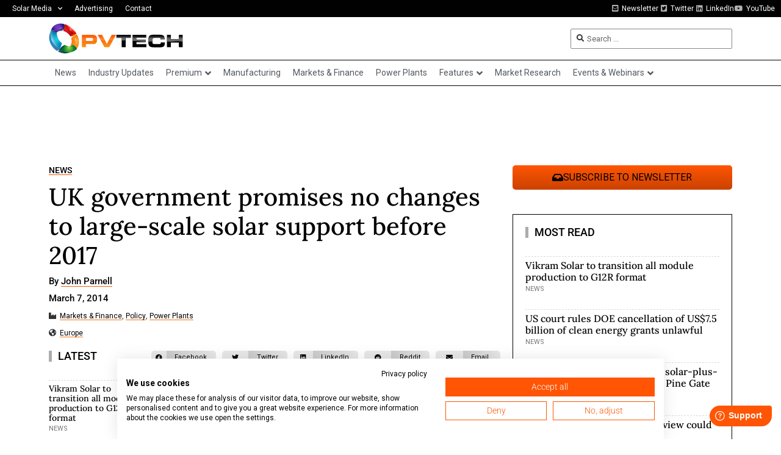

--- FILE ---
content_type: text/html; charset=UTF-8
request_url: https://www.pv-tech.org/wp-admin/admin-ajax.php
body_size: -499
content:
1768753198

--- FILE ---
content_type: text/html; charset=utf-8
request_url: https://www.google.com/recaptcha/api2/aframe
body_size: 268
content:
<!DOCTYPE HTML><html><head><meta http-equiv="content-type" content="text/html; charset=UTF-8"></head><body><script nonce="V04GJxIWZvGiPyC6hMnW2g">/** Anti-fraud and anti-abuse applications only. See google.com/recaptcha */ try{var clients={'sodar':'https://pagead2.googlesyndication.com/pagead/sodar?'};window.addEventListener("message",function(a){try{if(a.source===window.parent){var b=JSON.parse(a.data);var c=clients[b['id']];if(c){var d=document.createElement('img');d.src=c+b['params']+'&rc='+(localStorage.getItem("rc::a")?sessionStorage.getItem("rc::b"):"");window.document.body.appendChild(d);sessionStorage.setItem("rc::e",parseInt(sessionStorage.getItem("rc::e")||0)+1);localStorage.setItem("rc::h",'1768753202530');}}}catch(b){}});window.parent.postMessage("_grecaptcha_ready", "*");}catch(b){}</script></body></html>